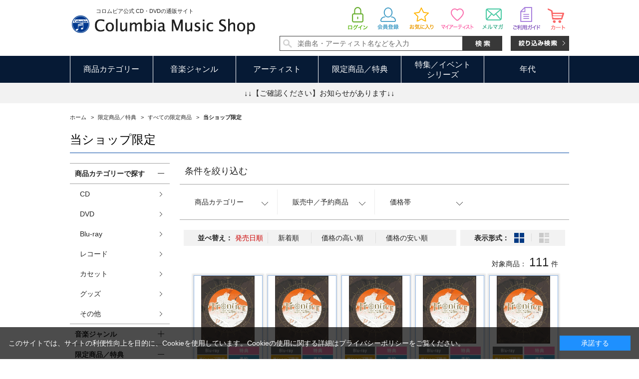

--- FILE ---
content_type: text/html; charset=shift_jis
request_url: https://shop.columbia.jp/shop/r/r201010_srd/
body_size: 10871
content:
<!DOCTYPE HTML PUBLIC "-//W3C//DTD HTML 4.01 Transitional//EN"
    "http://www.w3.org/TR/html4/loose.dtd">
<html lang="ja" >
<head>
<meta http-equiv="Content-Type" content="text/html; charset=Shift_JIS">

<title>限定商品／特典/すべての限定商品/当ショップ限定(並び順：発売日順) | CD/DVD/Blu-ray/レコード/グッズの通販サイト【コロムビアミュージックショップ】</title>
<link rel="canonical" href="https://shop.columbia.jp/shop/r/r201010_srd/">

<link rel="next" href="https://shop.columbia.jp/shop/r/r201010_srd_p2/">
<meta name="description" content="限定商品／特典/すべての限定商品/当ショップ限定(並び順：発売日順) | CD/DVD/Blu-ray/レコード/グッズの通販サイト【コロムビアミュージックショップ】">
<meta name="keywords" content="並び順：発売日順,1／6ページ | CD/DVD/Blu-ray/レコード/グッズの通販サイト【コロムビアミュージックショップ】">
<meta http-equiv="content-style-type" content="text/css">
<link rel="stylesheet" type="text/css" href="/css/style.css" media="all">
<link rel="stylesheet" type="text/css" href="/css/display_switch.css" />
<link rel="stylesheet" type="text/css" href="/css/socialplus.css" />
<meta http-equiv="content-script-type" content="text/javascript">
<script language="JavaScript" type="text/javascript" src="/lib/jquery.js"></script>
<script language="JavaScript" type="text/javascript" src="/lib/jquery-ui.js"></script>
<script language="JavaScript" type="text/javascript" src="/lib/jquery.balloon.js"></script>
<script language="JavaScript" type="text/javascript" src="/lib/goods/jquery.tile.min.js"></script>
<script language="JavaScript" type="text/javascript" src="/js/common.js?date=20171213"></script>
<script language="JavaScript" type="text/javascript" src="/js/search_suggest.js"></script>
<script language="JavaScript" type="text/javascript" src="/js/jquery.bxslider.min.js"></script>
<script language="JavaScript" type="text/javascript" src="/js/user.js"></script>

<script language="JavaScript" type="text/javascript" src="/js/jquery.lazyload.min.js"></script>

<script type="text/javascript">
jQuery(function(){
jQuery('img').lazyload({
  failure_limit: 500,
  effect : "fadeIn",
  effect_speed: 300
});
});
</script>

<!--[if IE 8]>
<script language="JavaScript" type="text/javascript" src="/lib/efo/pie_ie678.js"></script>
<script language="JavaScript" type="text/javascript" src="/js/init_ie8.js"></script>
<![endif]-->
<link rel="SHORTCUT ICON" href="/favicon.ico">
<script type="text/javascript" src="/js/goods_ajax_cart.js"></script>
<script type="text/javascript" src="/js/goods_ajax_bookmark.js"></script>
<script type="text/javascript" src="/js/goods_ajax_artistbookmark.js"></script>
<script type="text/javascript" src="/js/goods_ajax_quickview.js"></script>
<link rel="stylesheet" type="text/css" href="/css/core.css">
<link rel="stylesheet" type="text/css" href="/css/skin.css">
<script>
  (function(i,s,o,g,r,a,m){i['GoogleAnalyticsObject']=r;i[r]=i[r]||function(){
  (i[r].q=i[r].q||[]).push(arguments)},i[r].l=1*new Date();a=s.createElement(o),
  m=s.getElementsByTagName(o)[0];a.async=1;a.src=g;m.parentNode.insertBefore(a,m)
  })(window,document,'script','//www.google-analytics.com/analytics.js','ga');

  ga('create', 'UA-10702604-3', 'auto');
  ga('require', 'displayfeatures');
  ga('require', 'linkid', 'linkid.js');
  ga('send', 'pageview');



</script>


</head>
<body  >
<script type="text/javascript">
if (!window._rcmdjp) document.write(unescape("%3Cscript src='" + document.location.protocol + "//d.rcmd.jp/shop.columbia.jp/item/recommend.js' type='text/javascript' charset='UTF-8'%3E%3C/script%3E"));
</script>



<div class="wrapper_">
	<h1 class="optimaizedH1">当ショップ限定 並び順：発売日順</h1>
	
			<div id="header">
  <div id="header_top" class="header_inner_">
    <div id="header_logo">
      <p class="catch_">コロムビア公式 CD・DVDの通販サイト</p>
      <h1 id="sitelogo"><a href="/shop/"><img src="https://dsww5rlidn4cd.cloudfront.net/img/usr/common/sitelogo.png" alt="Columbia Music Shop"></a></h1>
      
    </div>
    <div id="header_search">
      <ul class="customer_menu_">
        <li id="hnav_cart"><a href="/shop/cart/cart.aspx"><img src="https://dsww5rlidn4cd.cloudfront.net/img/usr/common/hnav_cart.png" alt="買い物かご">
          <div id="jscart_qty_" class="qty_">
            <div id="jscart_replace_"></div>
            <script src="/js/goods_cartlist.js" type="text/javascript"></script>
          </div>
          </a></li>
        <li id="hnav_guide"><a href="/shop/pages/guide.aspx"><img src="https://dsww5rlidn4cd.cloudfront.net/img/usr/common/hnav_guide.png" alt="お買い物ガイド"></a></li>
        <li id="hnav_mailmag"><a href="/shop/mail/mag.aspx"><img src="https://dsww5rlidn4cd.cloudfront.net/img/usr/common/hnav_mailmag.png" alt="メルマガ"></a></li>
        <li id="hnav_myartist"><a href="/shop/customer/artistbookmark.aspx"><img src="https://dsww5rlidn4cd.cloudfront.net/img/usr/common/hnav_myartist.png" alt="マイアーティスト"></a></li>
        <li id="hnav_favorite"><a href="/shop/customer/bookmark.aspx"><img src="https://dsww5rlidn4cd.cloudfront.net/img/usr/common/hnav_favorite.png" alt="お気に入り"></a></li>
        <li id="hnav_entry"><a href="/shop/customer/entry.aspx"><img src="https://dsww5rlidn4cd.cloudfront.net/img/usr/common/hnav_entry.png" alt="会員登録"></a></li>
        <li id="hnav_login"><a href="/shop/customer/menu.aspx"><img src="https://dsww5rlidn4cd.cloudfront.net/img/usr/common/hnav_login.png" alt="ログイン"></a></li>
      </ul>
      <div id="header_search_box">
        <form action="/shop/goods/search.aspx" method="get" name="frmSearch">
          <input type="hidden" name="search" value="x">
          <input type="text" autocomplete="off" data-suggest-submit="on" name="keyword" class="keyword_ withSuggestSearch_" title="楽曲名・アーティスト名などを入力" id="keyword" tabindex="1" size="8" onfocus="if(this.value == this.title){this.value=''}" onblur="if(this.value == ''){this.value=this.title}" value="楽曲名・アーティスト名などを入力">
          <input type="image" onclick="if(jQuery('#keyword').val() == jQuery('#keyword').attr('title')){jQuery('#keyword').val('')}" src="https://dsww5rlidn4cd.cloudfront.net/img/usr/common/search_go.png" alt="検索" name="image" tabindex="1">
        </form>
        <p class="to_searchdetail"><a href="/shop/goods/search.aspx" tabindex="1"><img src="https://dsww5rlidn4cd.cloudfront.net/img/usr/common/search_detail.png" alt="絞り込み検索"></a></p>
      </div>
    </div>
  </div>
  <div id="globalnav">
    <div class="header_inner_">
      <ul class="globalnavlist_">
        <li id="gnav_category" class="switch_"><a class="ttl_">商品カテゴリー</a>
          <div class="gnav_box">
            <ul>
              <li><a href="/shop/c/c1010/">CD</a></li>
              <li><a href="/shop/c/c1020/">DVD</a></li>
              <li><a href="/shop/c/c1030/">Blu-ray</a></li>
              <li><a href="/shop/c/c1040/">レコード</a></li>
              <li><a href="/shop/c/c1050/">カセット</a></li>
              <li><a href="/shop/c/c1060/">グッズ</a></li>
              <li><a href="/shop/c/c1070/">その他</a></li>
            </ul>
          </div>
        </li>
        <li id="gnav_genre" class="switch_"><a class="ttl_">音楽ジャンル</a>
          <div class="gnav_box">
            <ul>
              <li><a href="/shop/r/r1010/">J-POP・ロック</a></li>
              <li><a href="/shop/r/r1020/">演歌/歌謡曲</a></li>
              <li><a href="/shop/r/r1030/">アニメ/特撮</a></li>
              <li><a href="/shop/r/r1040/">キッズ/ファミリー</a></li>
              <li><a href="/shop/r/r1050/">クラシック</a></li>
              <li><a href="/shop/r/r1060/">ジャズ/フュージョン</a></li>
              <li><a href="/shop/r/r1070/">伝統音楽</a></li>
              <li><a href="/shop/r/r1080/">インターナショナル</a></li>
              <li><a href="/shop/r/r1090/">その他</a></li>
            </ul>
          </div>
        </li>
        <li id="gnav_artist"><a class="ttl_" href="/shop/pages/artistlist.aspx">アーティスト</a> </li>
        <li id="gnav_limited" class="switch_"><a class="ttl_">限定商品／特典</a>
          <div class="gnav_box">
            <ul>
              <li><a href="/shop/r/r2010/">すべての限定商品</a>
                <ul class="layer2_">
                  <li><a href="/shop/r/r201010/">当ショップ限定</a></li>
                  <li><a href="/shop/r/r201020/">数量限定</a></li>
                  <li><a href="/shop/r/r201030/">期間限定</a></li>
                  <li><a href="/shop/r/r201040/">通販限定</a></li>
                </ul>
              </li>
              <li><a href="/shop/r/r2020/">すべての特典付き商品</a>
                <ul class="layer2_">
                  <li><a href="/shop/r/r202010/">特典付き</a></li>
                  <li><a href="/shop/r/r202020/">オリジナル特典付き</a></li>
                </ul>
              </li>
            </ul>
          </div>
        </li>
        <li id="gnav_sale" class="switch_"><a class="ttl_">特集／イベント<br>シリーズ</a>
          <div class="gnav_box">
            <ul>
              <li><a href="/shop/r/r3010/">特集</a></li>
              <li><a href="/shop/r/r3020/">イベント</a></li>
              <li><span class="nolink_">シリーズ</span>
                <ul class="layer2_">
                  <li><a href="/shop/r/r303010/">THE IDOLM@STER</a></li>
                  <li><a href="/shop/r/r303020/">THE IDOLM@STER<br>CINDERELLA GIRLS</a></li>
                  <li><a href="/shop/r/r303030/">NHK</a></li>
                  <li><a href="/shop/r/r303040/">コロムビアキッズ</a></li>
                  <li class="l_"><a href="/shop/r/r303050/">はっぴょう会・うんどう会</a></li>
                  <li><a href="/shop/r/r303060/">スーパー戦隊</a></li>
                  <li><a href="/shop/r/r303070/">ウルトラマン</a></li>
                  <li><a href="/shop/r/r303080/">宇宙戦艦ヤマト</a></li>
                  <li><a href="/shop/e/ethebest2019/">ザ・ベスト</a></li>
                </ul>
              </li>
            </ul>
          </div>
        </li>
        <li id="gnav_era" class="switch_"><a class="ttl_">年代</a>
          <div class="gnav_box">
            <ul>
              <li><a href="/shop/r/r4010/">1940年代以前</a></li>
              <li><a href="/shop/r/r4020/">1950年代</a></li>
              <li><a href="/shop/r/r4030/">1960年代</a></li>
              <li><a href="/shop/r/r4040/">1970年代</a></li>
              <li><a href="/shop/r/r4050/">1980年代</a></li>
              <li><a href="/shop/r/r4060/">1990年代</a></li>
              <li><a href="/shop/r/r4070/">2000年代以降</a></li>
            </ul>
          </div>
        </li>
      </ul>
    </div>
  </div>
  <div id="header_attention">
    <p><a href="#topic">↓↓【ご確認ください】お知らせがあります↓↓</a></p>
  </div>

<!--Buyee-->
<div id="for_columbia-to-lp" style="display: none; width: 0px; height: 0px;">
    <input type="hidden" id="h_columbia-to-lp" value="to-page" />
</div>
<!--Buyee end-->

  </div>

	
	
<div class="container_">
<div class="contents_">


<div class="navitopicpath_">
<ul id="bread-crumb-list" itemscope itemtype="https://schema.org/BreadcrumbList">
<li itemscope itemtype="https://schema.org/ListItem" itemprop="itemListElement">
  <a href="https://shop.columbia.jp/shop/" itemprop="item" class="topicpath_home_">
    <span itemprop="name">ホーム</span>
  </a>
  <meta itemprop="position" content="1" />
</li>

<li itemscope itemtype="https://schema.org/ListItem" itemprop="itemListElement">
	&gt;
	<a href="https://shop.columbia.jp/shop/r/r20/" itemprop="item">
		<span itemprop="name">
		限定商品／特典
		</span>
	</a>
	<meta itemprop="position" content="2" />
</li>


<li itemscope itemtype="https://schema.org/ListItem" itemprop="itemListElement">
	&gt;
	<a href="https://shop.columbia.jp/shop/r/r2010/" itemprop="item">
		<span itemprop="name">
		すべての限定商品
		</span>
	</a>
	<meta itemprop="position" content="3" />
</li>


<li itemscope itemtype="https://schema.org/ListItem" itemprop="itemListElement">
	&gt;
	<a href="https://shop.columbia.jp/shop/r/r201010/" itemprop="item">
		<span itemprop="name">
		<strong>当ショップ限定</strong>
		</span>
	</a>
	<meta itemprop="position" content="4" />
</li>


</ul>
<br>

</div><div class="clear_"></div>


	<h2 class="genre_name_">当ショップ限定</h2>






<div class="mainframe_">


<dl class="navistylebase_">
<dt>表示形式：</dt>
<dd>
		
			<span class="navistyle_now_"><img src="/img/usr/icon_viewstyle02.png" alt="サムネイル"></span>
		

		
			<a class="last_" href="/shop/r/r201010_dS_srd/"><img src="/img/usr/icon_viewstyle01_off.png" alt="一覧"></a>
		
	</dd>
</dl><script type="text/javascript">
jQuery(document).ready(function() { ecUtil.tileGoodsList(); });
</script>

<script type="text/javascript">
var crsirefo_jscart = "";
</script>


<div class="goods_filter_">

<div id="block_of_filter" class="sidebox_">
	<h2 class="sort_title_"><a href="https://shop.columbia.jp/shop/r/r201010_srd/">条件を絞り込む</a></h2>
	<div class="sort_area_">
		<form id="frmFilterList" name="frmFilterList" method="get" action="https://shop.columbia.jp/shop/r/r201010_srd/">
			<ul class="sortnavi_">
			
			<li>
	<a href=""><span>商品カテゴリー</span></a>
	<div class="sortnavi_inner_">
		<ul class="sort_keyword_">
		<li>
<label><input name="filtercode1" type="checkbox" value="1" />CD</label>
</li><li>
<label><input name="filtercode1" type="checkbox" value="2" />DVD</label>
</li><li>
<label><input name="filtercode1" type="checkbox" value="3" />Blu-ray</label>
</li><li>
<label><input name="filtercode1" type="checkbox" value="4" />レコード</label>
</li><li>
<label><input name="filtercode1" type="checkbox" value="6" />グッズ</label>
</li><li>
<label><input name="filtercode1" type="checkbox" value="7" />その他</label>
</li>
		</ul>
	</div>
</li><li>
	<a href=""><span>販売中／予約商品</span></a>
	<div class="sortnavi_inner_">
		<ul class="sort_keyword_">
		<li>
<label><input name="filtercode3" type="checkbox" value="1" />販売中のみ</label>
</li><li>
<label><input name="filtercode3" type="checkbox" value="2" />予約商品のみ</label>
</li>
		</ul>
	</div>
</li><li>
	<a href=""><span>価格帯</span></a>
	<div class="sortnavi_inner_">
		<ul class="sort_keyword_">
		<li>
<label><input name="filtercode4" type="checkbox" value="2" />1,000円～1,999円</label>
</li><li>
<label><input name="filtercode4" type="checkbox" value="3" />2,000円～2,999円</label>
</li><li>
<label><input name="filtercode4" type="checkbox" value="4" />3,000円～4,999円</label>
</li><li>
<label><input name="filtercode4" type="checkbox" value="5" />5,000円～9,999円</label>
</li><li>
<label><input name="filtercode4" type="checkbox" value="6" />10,000円～29,999円</label>
</li><li>
<label><input name="filtercode4" type="checkbox" value="7" />30,000円～</label>
</li>
		</ul>
	</div>
</li>
			</ul>
		</form>
	</div>
</div>

<script type="text/javascript">
<!--
jQuery(document).ready(function(){
	displayFilterBox();
	getFilterBoxConditionStatus();
	submitFilterCheckBox();
	displayFilterImage();
});

// 絞り込み項目の上下開閉
function displayFilterBox(){
	var sPanel = jQuery('#block_of_filter');
	var Box = sPanel.children("form").children("div.Box.Accordion");
	var trigger = jQuery('h3 span.Label', Box);
	trigger.click(function(){
		var parentBox = jQuery(this).parents("div.Box.Accordion:first");
		if( parentBox.hasClass("Close") ){
			// 開動作
			parentBox.removeClass("Close");
			saveFilterBoxConditionStatus(jQuery(this).parents("div.Box").attr("id"),"open");
		} else {
			// 閉動作
			parentBox.addClass("Close");
			saveFilterBoxConditionStatus(jQuery(this).parents("div.Box").attr("id"),"");
		}
	});
}

// チェックボックスにサブミットを紐付ける
function submitFilterCheckBox(){
	jQuery('[name^=filtercode]').each( function() {
		jQuery(this).bind('click', function() {
			// 500ミリ秒以内にチェックされた絞り込み項目を検索対象とする
			setTimeout( function() {
				jQuery('#frmFilterList').submit();
			}, 500);
		});
	});
}

// 画像用サブミット処理
function submitFilterImage(filter_element, check, name, value) {
	
	var element = "";
	
	// 連続クリック防止
	jQuery(filter_element).removeAttr("onclick");
	
	if (check == "true") {
		// 要素を追加
		element = document.createElement('input');
		element.setAttribute('type', 'hidden');
		element.setAttribute('name', name);
		element.setAttribute('value', value);
		document.frmFilterList.appendChild(element);
	}
	else {
		// 要素を削除
		jQuery(filter_element).children("input[name=" + name + "]").remove();
	}
	
	// 500ミリ秒以内にチェックされた絞り込み項目を検索対象とする
	setTimeout( function() {
		jQuery('#frmFilterList').submit();
	}, 500);
}

// 絞り込み項目の上下開閉状態をクッキーに保存
function saveFilterBoxConditionStatus(key, value) {
	jQuery.cookie(key, value, { expires: 365, path: '/' });
}

// 絞り込み項目の上下開閉状態をクッキーから取得
function getFilterBoxConditionStatus() {
	for (var i=1 ; i<=13 ; i++){
		if (jQuery.cookie("div_filter" + String(i)) == "open"){
			jQuery('#div_filter' + String(i)).removeClass("Close");
		} else {
			jQuery('#div_filter' + String(i)).addClass("Close");
		}
	}
}

// 絞り込み要素(画像)のクリック、ホバー処理
function displayFilterImage(){
	jQuery(document).ready(function() {
		jQuery('[class^=filter_image_]').each(function() {
			
			var filterElementCheck = jQuery(this).find("img.filter_element_check_");
			
			jQuery(this).click(function() {
			
				jQuery(this).removeClass("hover_flg_");
			
				if (jQuery(this).hasClass("check_flg_")) {
					filterElementCheck.removeClass("disp_none_");
				}
				else {
					filterElementCheck.addClass("disp_none_");
				}
			});
			
			if (jQuery(this).hasClass("check_flg_")) {
				jQuery(this).hover(function() {
					filterElementCheck.removeClass("disp_none_");
				},function() {
					if (jQuery(this).hasClass("hover_flg_")) {
						filterElementCheck.addClass("disp_none_");
					}
				});
			}
		});
	});
}
// -->
</script>

</div>


<div class="sortbox_ clfix">
<dl class="navisort_">
<dt>並べ替え：</dt>
<dd><span class="navisort_now_">発売日順
                                         </span> <a href="/shop/r/r201010_ssd/">新着順
                                         </a> <a href="/shop/r/r201010_sspd/">価格の高い順
                                         </a> <a href="/shop/r/r201010_ssp/">価格の安い順</a> </dd>
</dl>

<ul class="navistyle_">
</ul>

</div>
<div class="navipage_ top_"><span class="navipage_sum_">対象商品：<strong>111</strong>件</span></div>
<div class="autopagerize_page_element">

<div class="goods_">
	<div class="StyleT_Wrap_">
		<div class="StyleT_Frame_">
		<div class="StyleT_Line_">
<div class="StyleT_Item_">
	<div class="img_">
		<img class="lazy_" data-original="/img/goods/S/W8774_0b26004a39e545a98c4633822d8e09c2.jpg" src="/img/sys/dummy.png" alt="【Blu-ray初回限定盤+アクリル色紙（バーチャル・シンガー ver.）】プロジェクトセカイ COLORFUL LIVE 5th - Frontier -">
	</div>
	<div class="desc_">
		<div class="icon_">
			<ul>
			<li><img src="/img/icon/blu-ray.gif" alt="blu-ray" ></li>
			<li><img src="/img/icon/bonus1.gif" alt="bonus1" ></li>
			<li><img src="/img/icon/limited1.gif" alt="limited1" ></li>
			
			<li><img src="/img/sys/reservation.gif" alt="" ></li>
			
			</ul>
		</div>
		<div class="name_">
			<div class="name1_">プロジェクトセカイ</div>
			<div class="name2_">【Blu-ray初回限定盤+アクリル色紙（バーチャル・シンガー ver.）】プロジェクトセカイ COLORFUL LIVE 5th - Frontier -</div>
			
		</div>
		<div class="date_">発売日：2026/07/22</div>
		
		<div class="price_not_">
			
		</div>
		<div class="price_">￥15,950 <span class="small_">（税込）</span></div>
	</div>
	<a class="linkframe_" href="/shop/g/gW8774/"></a>
</div><div class="StyleT_Item_">
	<div class="img_">
		<img class="lazy_" data-original="/img/goods/S/W8775_8a7da2d4a6d54df8807a6db2e882061a.jpg" src="/img/sys/dummy.png" alt="【Blu-ray初回限定盤+アクリル色紙（Leo/need ver.）】プロジェクトセカイ COLORFUL LIVE 5th - Frontier -">
	</div>
	<div class="desc_">
		<div class="icon_">
			<ul>
			<li><img src="/img/icon/blu-ray.gif" alt="blu-ray" ></li>
			<li><img src="/img/icon/bonus1.gif" alt="bonus1" ></li>
			<li><img src="/img/icon/limited1.gif" alt="limited1" ></li>
			
			<li><img src="/img/sys/reservation.gif" alt="" ></li>
			
			</ul>
		</div>
		<div class="name_">
			<div class="name1_">プロジェクトセカイ</div>
			<div class="name2_">【Blu-ray初回限定盤+アクリル色紙（Leo/need ver.）】プロジェクトセカイ COLORFUL LIVE 5th - Frontier -</div>
			
		</div>
		<div class="date_">発売日：2026/07/22</div>
		
		<div class="price_not_">
			
		</div>
		<div class="price_">￥15,950 <span class="small_">（税込）</span></div>
	</div>
	<a class="linkframe_" href="/shop/g/gW8775/"></a>
</div><div class="StyleT_Item_">
	<div class="img_">
		<img class="lazy_" data-original="/img/goods/S/W8776_7258ff39bf394848b22c076584b82dc4.jpg" src="/img/sys/dummy.png" alt="【Blu-ray初回限定盤+アクリル色紙（MORE MORE JUMP！ver.）】プロジェクトセカイ COLORFUL LIVE 5th - Frontier -">
	</div>
	<div class="desc_">
		<div class="icon_">
			<ul>
			<li><img src="/img/icon/blu-ray.gif" alt="blu-ray" ></li>
			<li><img src="/img/icon/bonus1.gif" alt="bonus1" ></li>
			<li><img src="/img/icon/limited1.gif" alt="limited1" ></li>
			
			<li><img src="/img/sys/reservation.gif" alt="" ></li>
			
			</ul>
		</div>
		<div class="name_">
			<div class="name1_">プロジェクトセカイ</div>
			<div class="name2_">【Blu-ray初回限定盤+アクリル色紙（MORE MORE JUMP！ver.）】プロジェクトセカイ COLORFUL LIVE 5th - Frontier -</div>
			
		</div>
		<div class="date_">発売日：2026/07/22</div>
		
		<div class="price_not_">
			
		</div>
		<div class="price_">￥15,950 <span class="small_">（税込）</span></div>
	</div>
	<a class="linkframe_" href="/shop/g/gW8776/"></a>
</div><div class="StyleT_Item_">
	<div class="img_">
		<img class="lazy_" data-original="/img/goods/S/W8777_18ba157a277847abbe6a34e846b52060.jpg" src="/img/sys/dummy.png" alt="【Blu-ray初回限定盤+アクリル色紙（Vivid BAD SQUAD ver.）】プロジェクトセカイ COLORFUL LIVE 5th - Frontier -">
	</div>
	<div class="desc_">
		<div class="icon_">
			<ul>
			<li><img src="/img/icon/blu-ray.gif" alt="blu-ray" ></li>
			<li><img src="/img/icon/bonus1.gif" alt="bonus1" ></li>
			<li><img src="/img/icon/limited1.gif" alt="limited1" ></li>
			
			<li><img src="/img/sys/reservation.gif" alt="" ></li>
			
			</ul>
		</div>
		<div class="name_">
			<div class="name1_">プロジェクトセカイ</div>
			<div class="name2_">【Blu-ray初回限定盤+アクリル色紙（Vivid BAD SQUAD ver.）】プロジェクトセカイ COLORFUL LIVE 5th - Frontier -</div>
			
		</div>
		<div class="date_">発売日：2026/07/22</div>
		
		<div class="price_not_">
			
		</div>
		<div class="price_">￥15,950 <span class="small_">（税込）</span></div>
	</div>
	<a class="linkframe_" href="/shop/g/gW8777/"></a>
</div><div class="StyleT_Item_">
	<div class="img_">
		<img class="lazy_" data-original="/img/goods/S/W8778_6da80e0ea812409d9caaf0d7f69c7696.jpg" src="/img/sys/dummy.png" alt="【Blu-ray初回限定盤+アクリル色紙（ワンダーランズ&#215;ショウタイム ver.）】プロジェクトセカイ COLORFUL LIVE 5th - Frontier -">
	</div>
	<div class="desc_">
		<div class="icon_">
			<ul>
			<li><img src="/img/icon/blu-ray.gif" alt="blu-ray" ></li>
			<li><img src="/img/icon/bonus1.gif" alt="bonus1" ></li>
			<li><img src="/img/icon/limited1.gif" alt="limited1" ></li>
			
			<li><img src="/img/sys/reservation.gif" alt="" ></li>
			
			</ul>
		</div>
		<div class="name_">
			<div class="name1_">プロジェクトセカイ</div>
			<div class="name2_">【Blu-ray初回限定盤+アクリル色紙（ワンダーランズ&#215;ショウタイム ver.）】プロジェクトセカイ COLORFUL LIVE 5th - Frontier -</div>
			
		</div>
		<div class="date_">発売日：2026/07/22</div>
		
		<div class="price_not_">
			
		</div>
		<div class="price_">￥15,950 <span class="small_">（税込）</span></div>
	</div>
	<a class="linkframe_" href="/shop/g/gW8778/"></a>
</div>
</div><div class="StyleT_Line_">
<div class="StyleT_Item_">
	<div class="img_">
		<img class="lazy_" data-original="/img/goods/S/W8779_f5278e7d34be4d5c9dcd0232b8559565.jpg" src="/img/sys/dummy.png" alt="【Blu-ray初回限定盤+アクリル色紙（25時、ナイトコードで。 ver.）】プロジェクトセカイ COLORFUL LIVE 5th - Frontier -">
	</div>
	<div class="desc_">
		<div class="icon_">
			<ul>
			<li><img src="/img/icon/blu-ray.gif" alt="blu-ray" ></li>
			<li><img src="/img/icon/bonus1.gif" alt="bonus1" ></li>
			<li><img src="/img/icon/limited1.gif" alt="limited1" ></li>
			
			<li><img src="/img/sys/reservation.gif" alt="" ></li>
			
			</ul>
		</div>
		<div class="name_">
			<div class="name1_">プロジェクトセカイ</div>
			<div class="name2_">【Blu-ray初回限定盤+アクリル色紙（25時、ナイトコードで。 ver.）】プロジェクトセカイ COLORFUL LIVE 5th - Frontier -</div>
			
		</div>
		<div class="date_">発売日：2026/07/22</div>
		
		<div class="price_not_">
			
		</div>
		<div class="price_">￥15,950 <span class="small_">（税込）</span></div>
	</div>
	<a class="linkframe_" href="/shop/g/gW8779/"></a>
</div><div class="StyleT_Item_">
	<div class="img_">
		<img class="lazy_" data-original="/img/goods/S/W8780_afd054a83d364de085a07551affbc0f1.jpg" src="/img/sys/dummy.png" alt="【Blu-ray 通常盤+アクリル色紙（バーチャル・シンガー ver.）】プロジェクトセカイ COLORFUL LIVE 5th - Frontier -">
	</div>
	<div class="desc_">
		<div class="icon_">
			<ul>
			<li><img src="/img/icon/blu-ray.gif" alt="blu-ray" ></li>
			<li><img src="/img/icon/bonus1.gif" alt="bonus1" ></li>
			<li><img src="/img/icon/limited1.gif" alt="limited1" ></li>
			
			<li><img src="/img/sys/reservation.gif" alt="" ></li>
			
			</ul>
		</div>
		<div class="name_">
			<div class="name1_">プロジェクトセカイ</div>
			<div class="name2_">【Blu-ray 通常盤+アクリル色紙（バーチャル・シンガー ver.）】プロジェクトセカイ COLORFUL LIVE 5th - Frontier -</div>
			
		</div>
		<div class="date_">発売日：2026/07/22</div>
		
		<div class="price_not_">
			
		</div>
		<div class="price_">￥12,650 <span class="small_">（税込）</span></div>
	</div>
	<a class="linkframe_" href="/shop/g/gW8780/"></a>
</div><div class="StyleT_Item_">
	<div class="img_">
		<img class="lazy_" data-original="/img/goods/S/W8781_db5e134339a541dc9dc72cd3b23ffb72.jpg" src="/img/sys/dummy.png" alt="【Blu-ray 通常盤+アクリル色紙（Leo/need ver.）】プロジェクトセカイ COLORFUL LIVE 5th - Frontier -">
	</div>
	<div class="desc_">
		<div class="icon_">
			<ul>
			<li><img src="/img/icon/blu-ray.gif" alt="blu-ray" ></li>
			<li><img src="/img/icon/bonus1.gif" alt="bonus1" ></li>
			<li><img src="/img/icon/limited1.gif" alt="limited1" ></li>
			
			<li><img src="/img/sys/reservation.gif" alt="" ></li>
			
			</ul>
		</div>
		<div class="name_">
			<div class="name1_">プロジェクトセカイ</div>
			<div class="name2_">【Blu-ray 通常盤+アクリル色紙（Leo/need ver.）】プロジェクトセカイ COLORFUL LIVE 5th - Frontier -</div>
			
		</div>
		<div class="date_">発売日：2026/07/22</div>
		
		<div class="price_not_">
			
		</div>
		<div class="price_">￥12,650 <span class="small_">（税込）</span></div>
	</div>
	<a class="linkframe_" href="/shop/g/gW8781/"></a>
</div><div class="StyleT_Item_">
	<div class="img_">
		<img class="lazy_" data-original="/img/goods/S/W8782_69965a6c071c4af997f7e54563256d1c.jpg" src="/img/sys/dummy.png" alt="【Blu-ray 通常盤+アクリル色紙（MORE MORE JUMP！ver.）】プロジェクトセカイ COLORFUL LIVE 5th - Frontier -">
	</div>
	<div class="desc_">
		<div class="icon_">
			<ul>
			<li><img src="/img/icon/blu-ray.gif" alt="blu-ray" ></li>
			<li><img src="/img/icon/bonus1.gif" alt="bonus1" ></li>
			<li><img src="/img/icon/limited1.gif" alt="limited1" ></li>
			
			<li><img src="/img/sys/reservation.gif" alt="" ></li>
			
			</ul>
		</div>
		<div class="name_">
			<div class="name1_">プロジェクトセカイ</div>
			<div class="name2_">【Blu-ray 通常盤+アクリル色紙（MORE MORE JUMP！ver.）】プロジェクトセカイ COLORFUL LIVE 5th - Frontier -</div>
			
		</div>
		<div class="date_">発売日：2026/07/22</div>
		
		<div class="price_not_">
			
		</div>
		<div class="price_">￥12,650 <span class="small_">（税込）</span></div>
	</div>
	<a class="linkframe_" href="/shop/g/gW8782/"></a>
</div><div class="StyleT_Item_">
	<div class="img_">
		<img class="lazy_" data-original="/img/goods/S/W8783_78b2c5c06fe949b1829870ac33f6c7c8.jpg" src="/img/sys/dummy.png" alt="【Blu-ray 通常盤+アクリル色紙（Vivid BAD SQUAD ver.）】プロジェクトセカイ COLORFUL LIVE 5th - Frontier -">
	</div>
	<div class="desc_">
		<div class="icon_">
			<ul>
			<li><img src="/img/icon/blu-ray.gif" alt="blu-ray" ></li>
			<li><img src="/img/icon/bonus1.gif" alt="bonus1" ></li>
			<li><img src="/img/icon/limited1.gif" alt="limited1" ></li>
			
			<li><img src="/img/sys/reservation.gif" alt="" ></li>
			
			</ul>
		</div>
		<div class="name_">
			<div class="name1_">プロジェクトセカイ</div>
			<div class="name2_">【Blu-ray 通常盤+アクリル色紙（Vivid BAD SQUAD ver.）】プロジェクトセカイ COLORFUL LIVE 5th - Frontier -</div>
			
		</div>
		<div class="date_">発売日：2026/07/22</div>
		
		<div class="price_not_">
			
		</div>
		<div class="price_">￥12,650 <span class="small_">（税込）</span></div>
	</div>
	<a class="linkframe_" href="/shop/g/gW8783/"></a>
</div>
</div><div class="StyleT_Line_">
<div class="StyleT_Item_">
	<div class="img_">
		<img class="lazy_" data-original="/img/goods/S/W8784_f37a4d296efc4a6dbb3142b3e609dbce.jpg" src="/img/sys/dummy.png" alt="【Blu-ray 通常盤+アクリル色紙（ワンダーランズ&#215;ショウタイム ver.）】プロジェクトセカイ COLORFUL LIVE 5th - Frontier -">
	</div>
	<div class="desc_">
		<div class="icon_">
			<ul>
			<li><img src="/img/icon/blu-ray.gif" alt="blu-ray" ></li>
			<li><img src="/img/icon/bonus1.gif" alt="bonus1" ></li>
			<li><img src="/img/icon/limited1.gif" alt="limited1" ></li>
			
			<li><img src="/img/sys/reservation.gif" alt="" ></li>
			
			</ul>
		</div>
		<div class="name_">
			<div class="name1_">プロジェクトセカイ</div>
			<div class="name2_">【Blu-ray 通常盤+アクリル色紙（ワンダーランズ&#215;ショウタイム ver.）】プロジェクトセカイ COLORFUL LIVE 5th - Frontier -</div>
			
		</div>
		<div class="date_">発売日：2026/07/22</div>
		
		<div class="price_not_">
			
		</div>
		<div class="price_">￥12,650 <span class="small_">（税込）</span></div>
	</div>
	<a class="linkframe_" href="/shop/g/gW8784/"></a>
</div><div class="StyleT_Item_">
	<div class="img_">
		<img class="lazy_" data-original="/img/goods/S/W8785_edf473f91d2f4221ab76e520ddae0b70.jpg" src="/img/sys/dummy.png" alt="【Blu-ray 通常盤+アクリル色紙（25時、ナイトコードで。 ver.）】プロジェクトセカイ COLORFUL LIVE 5th - Frontier -">
	</div>
	<div class="desc_">
		<div class="icon_">
			<ul>
			<li><img src="/img/icon/blu-ray.gif" alt="blu-ray" ></li>
			<li><img src="/img/icon/bonus1.gif" alt="bonus1" ></li>
			<li><img src="/img/icon/limited1.gif" alt="limited1" ></li>
			
			<li><img src="/img/sys/reservation.gif" alt="" ></li>
			
			</ul>
		</div>
		<div class="name_">
			<div class="name1_">プロジェクトセカイ</div>
			<div class="name2_">【Blu-ray 通常盤+アクリル色紙（25時、ナイトコードで。 ver.）】プロジェクトセカイ COLORFUL LIVE 5th - Frontier -</div>
			
		</div>
		<div class="date_">発売日：2026/07/22</div>
		
		<div class="price_not_">
			
		</div>
		<div class="price_">￥12,650 <span class="small_">（税込）</span></div>
	</div>
	<a class="linkframe_" href="/shop/g/gW8785/"></a>
</div><div class="StyleT_Item_">
	<div class="img_">
		<img class="lazy_" data-original="/img/goods/S/P6106_5abfbab4d5984972ab46ebd1f4b72b21.jpg" src="/img/sys/dummy.png" alt="『THE IDOLM@STER CINDERELLA GIRLS STARLIGHT STAGE 10th ANNIVERSARY TOUR Let’s AMUSEMENT!!! @ OSAKA &amp; TOKYO』Blu-ray BOX＜SPECIAL LIVE CD付＞【コロムビアミュージックショップ限定版】">
	</div>
	<div class="desc_">
		<div class="icon_">
			<ul>
			<li><img src="/img/icon/blu-ray.gif" alt="blu-ray" ></li>
			<li><img src="/img/icon/limited1.gif" alt="limited1" ></li>
			<li><img src="/img/icon/bonus2.gif" alt="bonus2" ></li>
			
			<li><img src="/img/sys/reservation.gif" alt="" ></li>
			
			</ul>
		</div>
		<div class="name_">
			<div class="name1_">THE IDOLM@STER CINDERELLA GIRLS</div>
			<div class="name2_">『THE IDOLM@STER CINDERELLA GIRLS STARLIGHT STAGE 10th ANNIVERSARY TOUR Let’s AMUSEMENT!!! @ OSAKA &amp; TOKYO』Blu-ray BOX＜SPECIAL LIVE CD付＞【コロムビアミュージックショップ限定版】</div>
			
		</div>
		<div class="date_">発売日：2026/03/25</div>
		
		<div class="price_not_">
			
		</div>
		<div class="price_">￥44,900 <span class="small_">（税込）</span></div>
	</div>
	<a class="linkframe_" href="/shop/g/gP6106/"></a>
</div><div class="StyleT_Item_">
	<div class="img_">
		<img class="lazy_" data-original="/img/sys/sorryS.jpg" src="/img/sys/dummy.png" alt="【コロムビアミュージックショップ限定】半径３メートル(初回限定盤)">
	</div>
	<div class="desc_">
		<div class="icon_">
			<ul>
			<li><img src="/img/icon/cd.gif" alt="cd" ></li>
			<li><img src="/img/icon/limited1.gif" alt="limited1" ></li>
			<li><img src="/img/icon/bonus2.gif" alt="bonus2" ></li>
			
			<li><img src="/img/sys/reservation.gif" alt="" ></li>
			
			</ul>
		</div>
		<div class="name_">
			<div class="name1_">藤川千愛</div>
			<div class="name2_">【コロムビアミュージックショップ限定】半径３メートル(初回限定盤)</div>
			
		</div>
		<div class="date_">発売日：2026/03/04</div>
		
		<div class="price_not_">
			
		</div>
		<div class="price_">￥9,000 <span class="small_">（税込）</span></div>
	</div>
	<a class="linkframe_" href="/shop/g/gS5886/"></a>
</div><div class="StyleT_Item_">
	<div class="img_">
		<img class="lazy_" data-original="/img/goods/S/S5851_2f6d714ac1924156b9847f1a30ea2957.jpg" src="/img/sys/dummy.png" alt="COVERS【初回限定盤Ａタイプ（CD+Blu-ray）】">
	</div>
	<div class="desc_">
		<div class="icon_">
			<ul>
			<li><img src="/img/icon/cd.gif" alt="cd" ></li>
			<li><img src="/img/icon/bonus2.gif" alt="bonus2" ></li>
			
			
			
			
			</ul>
		</div>
		<div class="name_">
			<div class="name1_">德永英明</div>
			<div class="name2_">COVERS【初回限定盤Ａタイプ（CD+Blu-ray）】</div>
			
		</div>
		<div class="date_">発売日：2026/01/21</div>
		
		<div class="price_not_">
			
		</div>
		<div class="price_">￥7,150 <span class="small_">（税込）</span></div>
	</div>
	<a class="linkframe_" href="/shop/g/gS5851/"></a>
</div>
</div><div class="StyleT_Line_">
<div class="StyleT_Item_">
	<div class="img_">
		<img class="lazy_" data-original="/img/goods/S/S5852_9a90ae23e25142f4a56cfa5f1bea7b34.jpg" src="/img/sys/dummy.png" alt="COVERS【初回限定盤Bタイプ(CD3枚組）】">
	</div>
	<div class="desc_">
		<div class="icon_">
			<ul>
			<li><img src="/img/icon/cd.gif" alt="cd" ></li>
			<li><img src="/img/icon/bonus2.gif" alt="bonus2" ></li>
			
			
			
			
			</ul>
		</div>
		<div class="name_">
			<div class="name1_">德永英明</div>
			<div class="name2_">COVERS【初回限定盤Bタイプ(CD3枚組）】</div>
			
		</div>
		<div class="date_">発売日：2026/01/21</div>
		
		<div class="price_not_">
			
		</div>
		<div class="price_">￥7,150 <span class="small_">（税込）</span></div>
	</div>
	<a class="linkframe_" href="/shop/g/gS5852/"></a>
</div><div class="StyleT_Item_">
	<div class="img_">
		<img class="lazy_" data-original="/img/goods/S/S5853_08ce81c7c2f44368af8adae1c7314db4.jpg" src="/img/sys/dummy.png" alt="COVERS【通常盤】">
	</div>
	<div class="desc_">
		<div class="icon_">
			<ul>
			<li><img src="/img/icon/cd.gif" alt="cd" ></li>
			<li><img src="/img/icon/bonus2.gif" alt="bonus2" ></li>
			
			
			
			
			</ul>
		</div>
		<div class="name_">
			<div class="name1_">德永英明</div>
			<div class="name2_">COVERS【通常盤】</div>
			
		</div>
		<div class="date_">発売日：2026/01/21</div>
		
		<div class="price_not_">
			
		</div>
		<div class="price_">￥3,850 <span class="small_">（税込）</span></div>
	</div>
	<a class="linkframe_" href="/shop/g/gS5853/"></a>
</div><div class="StyleT_Item_">
	<div class="img_">
		<img class="lazy_" data-original="/img/goods/S/R0271_dec0bc0bf75b474d9095023e3a5ea138.jpg" src="/img/sys/dummy.png" alt="COVERS【アナログ盤】">
	</div>
	<div class="desc_">
		<div class="icon_">
			<ul>
			<li><img src="/img/icon/record.gif" alt="record" ></li>
			<li><img src="/img/icon/bonus2.gif" alt="bonus2" ></li>
			
			
			
			
			</ul>
		</div>
		<div class="name_">
			<div class="name1_">德永英明</div>
			<div class="name2_">COVERS【アナログ盤】</div>
			
		</div>
		<div class="date_">発売日：2026/01/21</div>
		
		<div class="price_not_">
			
		</div>
		<div class="price_">￥5,500 <span class="small_">（税込）</span></div>
	</div>
	<a class="linkframe_" href="/shop/g/gR0271/"></a>
</div><div class="StyleT_Item_">
	<div class="img_">
		<img class="lazy_" data-original="/img/goods/S/S5839_a8e743194c3a4845b46d20523b0eccf0.jpeg" src="/img/sys/dummy.png" alt="『Re:mix - Nigiyaka na 10th Anniversary -』＋特典L判ブロマイド2枚セット（Re:1st SOLO LIVE Ver.）">
	</div>
	<div class="desc_">
		<div class="icon_">
			<ul>
			<li><img src="/img/icon/cd.gif" alt="cd" ></li>
			<li><img src="/img/icon/bonus2.gif" alt="bonus2" ></li>
			<li><img src="/img/icon/limited1.gif" alt="limited1" ></li>
			
			
			
			</ul>
		</div>
		<div class="name_">
			<div class="name1_">内田彩</div>
			<div class="name2_">『Re:mix - Nigiyaka na 10th Anniversary -』＋特典L判ブロマイド2枚セット（Re:1st SOLO LIVE Ver.）</div>
			
		</div>
		<div class="date_">発売日：2025/11/12</div>
		
		<div class="price_not_">
			
		</div>
		<div class="price_">￥3,300 <span class="small_">（税込）</span></div>
	</div>
	<a class="linkframe_" href="/shop/g/gS5839/"></a>
</div><div class="StyleT_Item_">
	<div class="img_">
		<img class="lazy_" data-original="/img/goods/S/S5840_f1fbbbdbaeaa49af852d5f74cc3ee560.jpeg" src="/img/sys/dummy.png" alt="『Re:mix - Nigiyaka na 10th Anniversary -』＋特典L判ブロマイド2枚セット（Re:birthday Ver.）">
	</div>
	<div class="desc_">
		<div class="icon_">
			<ul>
			<li><img src="/img/icon/cd.gif" alt="cd" ></li>
			<li><img src="/img/icon/bonus2.gif" alt="bonus2" ></li>
			<li><img src="/img/icon/limited1.gif" alt="limited1" ></li>
			
			
			
			</ul>
		</div>
		<div class="name_">
			<div class="name1_">内田彩</div>
			<div class="name2_">『Re:mix - Nigiyaka na 10th Anniversary -』＋特典L判ブロマイド2枚セット（Re:birthday Ver.）</div>
			
		</div>
		<div class="date_">発売日：2025/11/12</div>
		
		<div class="price_not_">
			
		</div>
		<div class="price_">￥3,300 <span class="small_">（税込）</span></div>
	</div>
	<a class="linkframe_" href="/shop/g/gS5840/"></a>
</div>
</div>
		</div>
	</div>
</div>
</div>
<div class="autopagerize_insert_before"></div>
<div class="navipage_ bottom_">

<span class="navipage_now_">1</span><a href="/shop/r/r201010_srd_p2/">2</a><a href="/shop/r/r201010_srd_p3/">3</a><a href="/shop/r/r201010_srd_p4/">4</a><a href="/shop/r/r201010_srd_p5/">5</a><a href="/shop/r/r201010_srd_p6/">6</a>
<span class="navipage_forward_"><span class="navipage_next_"><a rel="next" href="/shop/r/r201010_srd_p2/">次</a></span><span class="navipage_last_"><a href="/shop/r/r201010_srd_p6/">最後</a></span></span>
</div>



<div class="GenreStyle_">
<div class="GenreStyle_Line_">

</div>
</div>


</div>

<div class="leftmenuframe_">
<div id="block_of_categorytree">
<div class="sidebox_" id="sidebox_category">

<div class="tree_head_"><h2 class="op_">商品カテゴリーで探す</h2></div>

<ul class="category_tree_">
	
  <li class="category_tree2_ haveimg_">


  <a href="/shop/c/c1010/">
  
  CD
  </a>

  </li>

  <li class="category_tree2_ haveimg_">


  <a href="/shop/c/c1020/">
  
  DVD
  </a>

  </li>

  <li class="category_tree2_ haveimg_">


  <a href="/shop/c/c1030/">
  
  Blu-ray
  </a>

  </li>

  <li class="category_tree2_ haveimg_">


  <a href="/shop/c/c1040/">
  
  レコード
  </a>

  </li>

  <li class="category_tree2_ haveimg_">


  <a href="/shop/c/c1050/">
  
  カセット
  </a>

  </li>

  <li class="category_tree2_ haveimg_">


  <a href="/shop/c/c1060/">
  
  グッズ
  </a>

  </li>

  <li class="category_tree2_ haveimg_">


  <a href="/shop/c/c1070/">
  
  その他
  </a>

  </li>

</ul>


</div>
</div>
<div id="block_of_genretree">
	<div id="sidebox_genre" class="sidebox_">
		<ul class="genre_tree_">
			









	
	<li class="genre_tree1_ havechild_">
		<div class="tree_head_">
		<a title="音楽ジャンル" href="/shop/r/r10/">音楽ジャンル</a>
		<span class="switch_ "></span></div>
		<ul class="genre_tree_child_" >
	












	
		<li class="genre_tree2_ havechild_">
		<a title="J-POP・ロック" name="1010" href="/shop/r/r1010/">J-POP・ロック</a>
		</li>
	












	
		<li class="genre_tree2_ havechild_">
		<a title="演歌／歌謡曲" name="1020" href="/shop/r/r1020/">演歌／歌謡曲</a>
		</li>
	












	
		<li class="genre_tree2_ havechild_">
		<a title="アニメ／特撮" name="1030" href="/shop/r/r1030/">アニメ／特撮</a>
		</li>
	












	
		<li class="genre_tree2_ havechild_">
		<a title="キッズ／ファミリー" name="1040" href="/shop/r/r1040/">キッズ／ファミリー</a>
		</li>
	












	
		<li class="genre_tree2_ havechild_">
		<a title="クラシック" name="1050" href="/shop/r/r1050/">クラシック</a>
		</li>
	












	
		<li class="genre_tree2_ havechild_">
		<a title="ジャズ／フュージョン" name="1060" href="/shop/r/r1060/">ジャズ／フュージョン</a>
		</li>
	












	
		<li class="genre_tree2_ havechild_">
		<a title="伝統音楽" name="1070" href="/shop/r/r1070/">伝統音楽</a>
		</li>
	












	
		<li class="genre_tree2_ havechild_">
		<a title="インターナショナル" name="1080" href="/shop/r/r1080/">インターナショナル</a>
		</li>
	












	
		<li class="genre_tree2_ havechild_">
		<a title="その他" name="1090" href="/shop/r/r1090/">その他</a>
		</li>
	









	 </ul></li>
		




	
	<li class="genre_tree1_ havechild_">
		<div class="tree_head_">
		<a title="限定商品／特典" href="/shop/r/r20/">限定商品／特典</a>
		<span class="switch_ op_"></span></div>
		<ul class="genre_tree_child_" style="display:block;">
	












	
	<li class="genre_tree2_ havechild_">
		<div class="tree_head_">
		<a title="すべての限定商品" href="/shop/r/r2010/">すべての限定商品</a>
		<span class="switch_ op_"></span></div>
		<ul class="genre_tree_child_" style="display:block;">
	












	
		<li class="genre_tree3_open_ havechild_">
		<a class="selected" title="当ショップ限定" name="201010">当ショップ限定</a>
		</li>
	












	
		<li class="genre_tree3_ havechild_">
		<a title="数量限定" name="201020" href="/shop/r/r201020/">数量限定</a>
		</li>
	












	
		<li class="genre_tree3_ havechild_">
		<a title="期間限定" name="201030" href="/shop/r/r201030/">期間限定</a>
		</li>
	












	
		<li class="genre_tree3_ havechild_">
		<a title="通販限定" name="201040" href="/shop/r/r201040/">通販限定</a>
		</li>
	









	 </ul></li>
		




	
	<li class="genre_tree2_ havechild_">
		<div class="tree_head_">
		<a title="すべての特典付商品" href="/shop/r/r2020/">すべての特典付商品</a>
		<span class="switch_ "></span></div>
		<ul class="genre_tree_child_" >
	












	
		<li class="genre_tree3_ havechild_">
		<a title="特典付" name="202010" href="/shop/r/r202010/">特典付</a>
		</li>
	












	
		<li class="genre_tree3_ havechild_">
		<a title="オリジナル特典付" name="202020" href="/shop/r/r202020/">オリジナル特典付</a>
		</li>
	









	 </ul></li></ul></li>
		




	
	<li class="genre_tree1_ havechild_">
		<div class="tree_head_">
		<a title="特集／イベント／シリーズ" href="/shop/r/r30/">特集／イベント／シリーズ</a>
		<span class="switch_ "></span></div>
		<ul class="genre_tree_child_" >
	












	
		<li class="genre_tree2_ havechild_">
		<a title="特集" name="3010" href="/shop/r/r3010/">特集</a>
		</li>
	












	
		<li class="genre_tree2_ havechild_">
		<a title="イベント" name="3020" href="/shop/r/r3020/">イベント</a>
		</li>
	












	
	<li class="genre_tree2_ havechild_">
		<div class="tree_head_">
		<a title="シリーズ" href="/shop/r/r3030/">シリーズ</a>
		<span class="switch_ "></span></div>
		<ul class="genre_tree_child_" >
	












	
		<li class="genre_tree3_ havechild_">
		<a title="THE IDOLM@STER" name="303010" href="/shop/r/r303010/">THE IDOLM@STER</a>
		</li>
	












	
		<li class="genre_tree3_ havechild_">
		<a title="THE IDOLM@STER CINDERELLA GIRLS" name="303020" href="/shop/r/r303020/">THE IDOLM@STER CINDERELLA GIRLS</a>
		</li>
	












	
		<li class="genre_tree3_ havechild_">
		<a title="NHK" name="303030" href="/shop/r/r303030/">NHK</a>
		</li>
	












	
		<li class="genre_tree3_ havechild_">
		<a title="コロムビアキッズ" name="303040" href="/shop/r/r303040/">コロムビアキッズ</a>
		</li>
	












	
		<li class="genre_tree3_ havechild_">
		<a title="はっぴょう会・うんどう会" name="303050" href="/shop/r/r303050/">はっぴょう会・うんどう会</a>
		</li>
	












	
		<li class="genre_tree3_ havechild_">
		<a title="スーパー戦隊" name="303060" href="/shop/r/r303060/">スーパー戦隊</a>
		</li>
	












	
		<li class="genre_tree3_ havechild_">
		<a title="ウルトラマン" name="303070" href="/shop/r/r303070/">ウルトラマン</a>
		</li>
	












	
		<li class="genre_tree3_ havechild_">
		<a title="宇宙戦艦ヤマト" name="303080" href="/shop/r/r303080/">宇宙戦艦ヤマト</a>
		</li>
	












	
		<li class="genre_tree3_ havechild_">
		<a title="ザ・ベスト" name="303090" href="/shop/r/r303090/">ザ・ベスト</a>
		</li>
	









	 </ul></li></ul></li>
		




	
	<li class="genre_tree1_ havechild_">
		<div class="tree_head_">
		<a title="年代" href="/shop/r/r40/">年代</a>
		<span class="switch_ "></span></div>
		<ul class="genre_tree_child_" >
	












	
		<li class="genre_tree2_ havechild_">
		<a title="1940年代以前" name="4010" href="/shop/r/r4010/">1940年代以前</a>
		</li>
	












	
		<li class="genre_tree2_ havechild_">
		<a title="1950年代" name="4020" href="/shop/r/r4020/">1950年代</a>
		</li>
	












	
		<li class="genre_tree2_ havechild_">
		<a title="1960年代" name="4030" href="/shop/r/r4030/">1960年代</a>
		</li>
	












	
		<li class="genre_tree2_ havechild_">
		<a title="1970年代" name="4040" href="/shop/r/r4040/">1970年代</a>
		</li>
	












	
		<li class="genre_tree2_ havechild_">
		<a title="1980年代" name="4050" href="/shop/r/r4050/">1980年代</a>
		</li>
	












	
		<li class="genre_tree2_ havechild_">
		<a title="1990年代" name="4060" href="/shop/r/r4060/">1990年代</a>
		</li>
	












	
		<li class="genre_tree2_ havechild_">
		<a title="2000年代以降" name="4070" href="/shop/r/r4070/">2000年代以降</a>
		</li>
	



	 </ul></li>
		



		</ul>
	</div>
</div>
<div id="block_of_leftmenu_bottom">


		<div id="block_of_leftmenu_bottom">
  <ul class="banner_">
    <li><a href="/shop/pages/line.aspx"><img src="https://shop.columbia.jp/img/usr/common/bnr_line.jpg" alt="LINE@アカウント"></a></li>
    <li><a href="/shop/pages/guide.aspx"><img src="https://dsww5rlidn4cd.cloudfront.net/img/usr/common/bnr_guide.png" alt="COLUMBIA MUSIC SHOP ご利用ガイド"></a></li>
    <li><a href="https://x.com/columbia_ms_jp"><img src="https://dsww5rlidn4cd.cloudfront.net/img/usr/side/bn_cmsX.jpg" alt="CMS公式X"></a></li>
    <li><a href="https://columbia.jp/" target="_blank"><img src="https://dsww5rlidn4cd.cloudfront.net/img/usr/side/bnr_nipponcolumbia.png" alt="NIPPON COLUMBIA CO LTD"></a></li>
    <li><a href="/shop/pages/pickup_cfc.aspx"><img src="https://dsww5rlidn4cd.cloudfront.net/img/usr/side/bnr_enka.png" alt="演歌・歌謡曲など お店で買えない通販限定商品 特集ページはこちら"></a></li>

<!-- 
  <ul id="leftmenu_sns">
    <li class="twitter_"><a href="https://twitter.com/columbia_ms_jp" target="_blank"><img src="https://shop.columbia.jp/img/usr/common/bnr_columbia_twitter.jpg" alt="Twitter"></a></li>
  </ul>


  <ul id="leftmenu_sns">
      <li class="twitter_"><a href="https://twitter.com/nipponcolumbia" target="_blank"><img src="https://dsww5rlidn4cd.cloudfront.net/img/usr/common/f_twitter.png" alt="Twitter"></a></li>
      <li class="facebook_"><a href="https://www.facebook.com/NipponColumbia.Music/" target="_blank"><img src="https://dsww5rlidn4cd.cloudfront.net/img/usr/common/f_facebook.png" alt="facebook"></a></li>
  </ul> -->
</div>


</div>


</div>

</div>
<div class="rightmenuframe_">
<div id="block_of_itemhistory">
<div class="sidebox_" id="sidebox_itemhistory">
<h2><img src="/img/usr/common/ttl_history.png" alt="最近見た商品"></h2>
<div id="itemHistory">
<div id="itemHistoryDetail">

</div>
<div id="historyCaution" class="disp_block_">
<span id="messNothing" class="disp_none_">最近見た商品がありません。</span>
<span id="messRedraw" class="disp_none_">履歴を残す場合は、"履歴を残す"をクリックしてください。</span>
</div>
<div id="itemHistoryButton">
</div>

<script type="text/javascript" src="/lib/jquery.cookie.js"></script>
<input type="hidden" id="js_leave_History" value="0" />
<script type="text/javascript" src="/js/goods_history.js"></script>

</div>
</div>
</div>


</div>
</div>




<div class="rightmenuframe_">
	
			<div id="topic" class="topiclist_">
<div class="topiclist_head_">
<h2><img alt="NEWS | ニュース" src="/img/usr/common/ttl_news.png"></h2>
</div>

<div class="topiclist_body_">
<ul class="topicline_">

<li>



<a href="/shop/pages/241009_info.aspx" target="_blank">



【重要】「GMO後払い」お支払い延滞時の回収事務手数料のご負担について


</a>





</li>

<li>



<a href="/shop/pages/230720_info.aspx" target="_blank">



【重要なお知らせ】AmazonPayをご利用のお客様へ


</a>





</li>

<li>



<a href="/shop/pages/230201_02_info.aspx" target="_blank">



【重要】本人認証サービス「3Dセキュア2.0」導入のお知らせ


</a>





</li>

</ul>
<div class="righttext_">
<a href="/shop/topic/topicdetaillist.aspx?category=0">もっと見る</a>
</div>
</div>

</div>
	
</div>
	<div id="footer">
		<p id="footer_pagetop"><a href="#header"><img alt="ページのトップに戻る" src="/img/usr/common/pagetop.png"></a></p>
		
				<div id="footer_menu" class="footer_inner_">
  <ul id="footer_guide">
    <li class="ttl_"><a href="/shop/pages/guide.aspx">ご利用ガイド</a></li>
    <li class="chi_"><a href="/shop/pages/guide_beginner.aspx">はじめての方へ</a></li>
    <li class="chi_"><a href="/shop/pages/guide_payment.aspx">お支払方法について</a></li>
    <li class="chi_"><a href="/shop/pages/guide_delivery.aspx">商品のお届けについて</a></li>
    <li class="chi_"><a href="/shop/pages/guide_orderchange.aspx">ご注文情報の変更について</a></li>
    <li class="chi_"><a href="/shop/pages/guide_return.aspx">キャンセル・返品について</a></li>
  </ul>
  <ul id="footer_guide2">
    <li class="ttl_"><a href="/shop/pages/guide.aspx">ご利用ガイド</a></li>
    <li class="chi_"><a href="/shop/pages/guide_points.aspx.aspx">ポイントについて</a></li>
    <li class="chi_"><a href="/shop/pages/guide_coupon.aspx">クーポンのご利用方法について</a></li>
    <li class="chi_"><a href="/shop/pages/guide_sitepolicy.aspx">サイトのご利用について</a></li>
    <li class="chi_"><a href="/shop/pages/guide_function.aspx">サイトの機能について</a></li>
    <li class="chi_"><a href="/shop/pages/guide_order-contact.aspx">お問い合わせについて</a></li>
  </ul>
  <ul id="footer_customer">
    <li><a href="/shop/customer/entry.aspx">新規会員登録</a></li>
    <li><a href="/shop/mail/mag.aspx">メールマガジン登録</a></li>
    <li><a href="/shop/pages/faq.aspx">よくあるご質問</a></li>
  </ul>
  <div id="footer_banner">
    <ul id="footer_site">
      <li class="columbia_"><a href="https://columbia.jp/?utm_source=shop.columbia.jp&utm_medium=footer" target="_blank"><img src="https://dsww5rlidn4cd.cloudfront.net/img/usr/common/f_columbia.png" alt="Columbia"></a></li>
      <li class="columbiasongs_"><a href="http://www.columbia-songs.co.jp/" target="_blank"><img src="https://dsww5rlidn4cd.cloudfront.net/img/usr/common/f_columbiasongs.png" alt="Columbia Songs"></a></li>
      <li class="oricon_"><img src="https://dsww5rlidn4cd.cloudfront.net/img/usr/common/f_oricon.png" alt="オリコンランキング協力店"></li
      <li class="privacy_"><a href="https://privacymark.jp/" target="_blank"><img src="https://dsww5rlidn4cd.cloudfront.net/img/usr/common/f_privacy.png" alt="プライバシー"></a></li>
    </ul>
    <!-- <ul id="footer_sns">
      <li class="twitter_"><a href="https://twitter.com/nipponcolumbia" target="_blank"><img src="https://dsww5rlidn4cd.cloudfront.net/img/usr/common/f_twitter.png" alt="Twitter"></a></li>
      <li class="facebook_"><a href="https://www.facebook.com/NipponColumbia.Music/" target="_blank"><img src="https://dsww5rlidn4cd.cloudfront.net/img/usr/common/f_facebook.png" alt="facebook"></a></li>
    </ul> -->
  </div>
</div>
<div class="footer_btm_">
<div class="footer_inner2_">
  <ul id="footer_company" class="clfix">
    <li><a href="http://www.columbiamarketing.co.jp/" target="_blank">会社概要</a></li>
    <li><a href="/shop/pages/terms-of-service.aspx">利用規約</a></li>
    <li><a href="/shop/pages/privacy-policy.aspx">プライバシーポリシー</a></li>
    <li><a href="/shop/pages/law.aspx">特定商取引法に基づく表示</a></li>
    <li><a href="/shop/pages/sitemap.aspx">サイトマップ</a></li>
    <li><a href="/shop/contact/contact.aspx">お問い合わせ</a></li>
  </ul>
</div>
<div id="copyright">
  <div class="footer_inner_">
    <p class="copy_jp_">本ホームページに含まれるすべての内容は営利・非営利を問わず権利者に無断で利用することを禁じます。</p>
    <p class="copy_en_">Copyright &copy; 2026 COLUMBIA MARKETING CO.,LTD. All Rights Reserved.</p>
  </div>
</div>
</div>
		
	</div>
</div>
<!-- Google Tag Manager -->
<script>(function(w,d,s,l,i){w[l]=w[l]||[];w[l].push({'gtm.start':
new Date().getTime(),event:'gtm.js'});var f=d.getElementsByTagName(s)[0],
j=d.createElement(s),dl=l!='dataLayer'?'&l='+l:'';j.async=true;j.src=
'https://www.googletagmanager.com/gtm.js?id='+i+dl;f.parentNode.insertBefore(j,f);
})(window,document,'script','dataLayer','GTM-KQNFM28');</script>
<!-- End Google Tag Manager -->

<!-- Google Tag Manager Sub-->
<script>(function(w,d,s,l,i){w[l]=w[l]||[];w[l].push({'gtm.start':
new Date().getTime(),event:'gtm.js'});var f=d.getElementsByTagName(s)[0],
j=d.createElement(s),dl=l!='dataLayer'?'&l='+l:'';j.async=true;j.src=
'https://www.googletagmanager.com/gtm.js?id='+i+dl;f.parentNode.insertBefore(j,f);
})(window,document,'script','dataLayer','GTM-PD4KZHRB');</script>
<!-- End Google Tag Manager Sub-->

<!-- Google Tag Manager (noscript) -->
<noscript><iframe src="https://www.googletagmanager.com/ns.html?id=GTM-KQNFM28"
height="0" width="0" style="display:none;visibility:hidden"></iframe></noscript>
<!-- End Google Tag Manager (noscript) -->

<!-- Google Tag Manager (noscript) Sub-->
<noscript><iframe src="https://www.googletagmanager.com/ns.html?id=GTM-PD4KZHRB"
height="0" width="0" style="display:none;visibility:hidden"></iframe></noscript>
<!-- End Google Tag Manager (noscript) Sub-->

<!-- YTM -->
<script type="text/javascript">
  (function () {
    var tagjs = document.createElement("script");
    var s = document.getElementsByTagName("script")[0];
    tagjs.async = true;
    tagjs.src = "//s.yjtag.jp/tag.js#site=mYh5FLS,OvssnkW";
    s.parentNode.insertBefore(tagjs, s);
  }());
</script>
<noscript>
  <iframe src="//b.yjtag.jp/iframe?c=mYh5FLS,OvssnkW" width="1" height="1" frameborder="0" scrolling="no" marginheight="0" marginwidth="0"></iframe>
</noscript>


<div id="cookieBox">
	<div class="block-cookie-consent">
		<div class="block-cookie-consent--text">
	このサイトでは、サイトの利便性向上を目的に、Cookieを使用しています。Cookieの使用に関する詳細は<a href="https://shop.columbia.jp/shop/pages/privacy-policy.aspx">プライバシーポリシー</a>をご覧ください。</div>
		<div id="consentButton" class="block-cookie-consent--btn">承諾する</div>
	</div>
</div>
<script src="/lib/jquery.cookie.js"></script>
<script src="/js/cookie_policy.js"></script>

</body>
</html>

